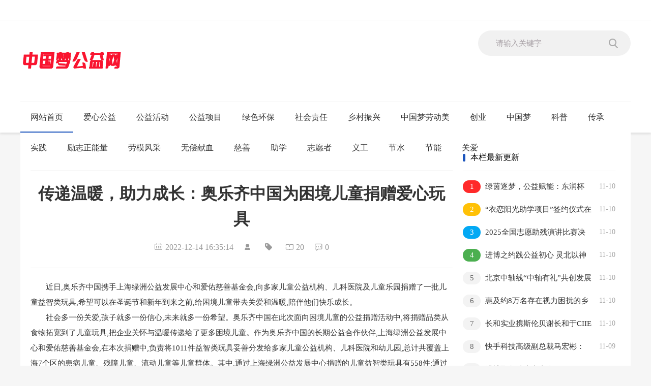

--- FILE ---
content_type: text/html
request_url: https://www.zgmgyw.com/news/20221214/768259.html
body_size: 9131
content:
<!DOCTYPE html>
<html class="site_show">
<head>
	<meta http-equiv="Content-Type" content="text/html; charset=utf-8" />
	<meta http-equiv="X-UA-Compatible" content="IE=Edge,chrome=1" />
	<meta name="viewport" content="width=device-width,initial-scale=1,maximum-scale=1" />
	<title>传递温暖，助力成长：奥乐齐中国为困境儿童捐赠爱心玩具_爱心公益_中国梦公益网</title>
	<meta name="keywords" content="" />
	<meta name="description" content="近日,奥乐齐中国携手上海绿洲公益发展中心和爱佑慈善基金会,向多家儿童公益机构、儿科医院及儿童乐园捐赠了一批儿童益智类玩具,希望可以在圣诞节和新年到来之前,给困境儿童带去关爱和温暖,陪伴他们快乐成长。社会多一份关爱,孩子就多一份信心,未来就多一份希望。奥乐齐中国在此次面向困境儿童的......" />
		<meta property="og:type" content="article" />
	<meta property="og:site_name" content="中国梦公益网" />
	<meta property="og:title" content="传递温暖，助力成长：奥乐齐中国为困境儿童捐赠爱心玩具" />
	<meta property="og:url" content="https://www.zgmgyw.com/news/20221214/768259.html" />
	<meta property="og:image" content="https://www.zgmgyw.com/upFiles/infoImg/coll/OT20221214163604638.jpeg" />
	<meta property="og:description" content="近日,奥乐齐中国携手上海绿洲公益发展中心和爱佑慈善基金会,向多家儿童公益机构、儿科医院及儿童乐园捐赠了一批儿童益智类玩具,希望可以在圣诞节和新年到来之前,给困境儿童带去关爱和温暖,陪伴他们快乐成长。社会多一份关爱,孩子就多一份信心,未来就多一份希望。奥乐齐中国在此次面向困境儿童的......" />
	<meta property="og:keywords" content="" />
	<meta property="og:release_date" content="2022-12-14 16:35:14" />

	<link rel="icon" href="../../favicon.ico" type="image/x-icon" />
	<link rel="shortcut icon" href="../../favicon.ico" type="image/x-icon" />

	<script language="javascript" type="text/javascript">
	var webTypeName="show";
	var webDataID="768259";
	var dbPathPart="../";
	var webPathPart="../../";
	var jsPathPart="../../";
	var wapUrl="../../news/20221214/768259.html";
	</script>
	<script language="javascript" type="text/javascript" src="../../js/inc/jquery.min.js?v=7.45"></script>
	<script language="javascript" type="text/javascript" src="../../js/inc/jquery-migrate.js?v=7.45"></script>
	<script language="javascript" type="text/javascript" src="../../js/inc/clipboard.min.js?v=7.45"></script>
	<script language="javascript" type="text/javascript" src="../../cache/js/configJs.js?v=7.45&v2=20251014203323"></script>
	<script language="javascript" type="text/javascript" src="../../js/inc/common.js?v=7.45"></script>
	<script language="javascript" type="text/javascript" src="../../cache/js/OTca.js?v=20151203150724"></script>

	<link rel="stylesheet" href="../../template/def_xiaodao/images/style.css?v=7.45" type="text/css" media="all" id="webSkin" />
	<link rel="stylesheet" href="../../template/def_xiaodao/images/layui.css?v=7.45" type="text/css" media="all"/>
	<link rel="stylesheet" href="../../tools/iconfont/iconfont.css?v=7.45" type="text/css" media="all"/>
	<link rel="stylesheet" href="../../cache/web/site.css?v=7.45" type="text/css" media="all" />

	
	
</head>
<body style="" >



<a name="toTop"></a>

<div class="topArea">
	<div class="topMenuBox">
		<div class="bodyArea">
			<div class="fl">
				<span id="topUserBox"></span>
			</div>
			<div class="fr" style="width:700px;">
				<div class="right">
				<div class="fr"></div>
								
				</div>
				<span id='topFestivalBox' class="font2_1"></span>
			</div>
		</div>
		<div class="clr"></div>
	</div>
	<div class="logoBox bodyArea">
		<a href="../../"><img src="../../upFiles/images/2021042040404857.png" alt="中国梦公益网" title="中国梦公益网" class="logoImg" /></a>
		<div class="referBox">
		<span id='wapQrBox' style='width:152px;position:relative;float:right;z-index:99999;display:none;'></span>
			<form id="referForm" name="referForm" method="get" action="" onsubmit="return CheckRefForm()">
				<input type="hidden" name="mudi2" value="refer" />
				<input type="hidden" id="refMode" name="refMode" value="theme" />
				<input class="input" size="24" id="refContent" name="refContent" placeholder="请输入关键字">
				<button type="submit"></button>
			</form>
		</div>
		<div class="logoAdBox"><div class="caClass ca21Style"></div></div>
		<div class="clr"></div>
	</div>
	<div class="navBox">
		<div class="menu">菜单</div>
		<div class="navMain bodyArea">
			<ul class="layui-nav">
			<li class="layui-nav-item layui-this"><a href="../../" style="" target="_self">网站首页</a></li>
<li class="layui-nav-item"><a href="../../news/?list_134.html" style="" target="_self">爱心公益</a></li>
<li class="layui-nav-item"><a href="../../news/?list_260.html" style="" target="_self">公益活动</a></li>
<li class="layui-nav-item"><a href="../../news/?list_155.html" style="" target="_self">公益项目</a></li>
<li class="layui-nav-item"><a href="../../news/?list_268.html" style="" target="_self">绿色环保</a></li>
<li class="layui-nav-item"><a href="../../news/?list_269.html" style="" target="_self">社会责任</a></li>
<li class="layui-nav-item"><a href="../../news/?list_270.html" style="" target="_self">乡村振兴</a></li>
<li class="layui-nav-item"><a href="../../news/?list_135.html" style="" target="_self">中国梦劳动美</a></li>
<li class="layui-nav-item"><a href="../../news/?list_142.html" style="" target="_self">创业</a></li>
<li class="layui-nav-item"><a href="../../news/?list_149.html" style="" target="_self">中国梦</a></li>
<li class="layui-nav-item"><a href="../../news/?list_151.html" style="color:#000000;" target="_self">科普</a></li>
<li class="layui-nav-item"><a href="../../news/?list_152.html" style="" target="_self">传承</a></li>
<li class="layui-nav-item"><a href="../../news/?list_153.html" style="" target="_self">实践</a></li>
<li class="layui-nav-item"><a href="../../news/?list_154.html" style="" target="_self">励志正能量</a></li>
<li class="layui-nav-item"><a href="../../news/?list_156.html" style="" target="_self">劳模风采</a></li>
<li class="layui-nav-item"><a href="../../news/?list_183.html" style="" target="_self">无偿献血</a></li>
<li class="layui-nav-item"><a href="../../news/?list_262.html" style="" target="_self">慈善</a></li>
<li class="layui-nav-item"><a href="../../news/?list_263.html" style="" target="_self">助学</a></li>
<li class="layui-nav-item"><a href="../../news/?list_264.html" style="" target="_self">志愿者</a></li>
<li class="layui-nav-item"><a href="../../news/?list_265.html" style="" target="_self">义工</a></li>
<li class="layui-nav-item"><a href="../../news/?list_266.html" style="" target="_self">节水</a></li>
<li class="layui-nav-item"><a href="../../news/?list_267.html" style="" target="_self">节能</a></li>
<li class="layui-nav-item"><a href="../../news/?list_272.html" style="" target="_self">关爱</a></li>

			</ul>
		</div>
	</div>
</div>
<div class="bodyArea">
	<div class="caClass">
		<div class="ca3Style"></div>
		
		<div class="ca4Style"></div>
	</div>
	


<input type="hidden" id="contentImgMaxWidth" name="contentImgMaxWidth" value="830" />
<div class="subArea layui-clear">
	<div class="newsBox layui-clear">
		<div class="leftBox">
			
			<div class="currPoint">
				<span id="point">当前位置：</span><a href="../../">首页</a>&ensp;&gt;&ensp;<a href="../../news/?list_134.html" target="_self">爱心公益</a>
			</div>
			
			
			<input type="hidden" id="dataType" name="dataType" value="news" />
			<input type="hidden" id="isReply" name="isReply" value="10" />
			<input type="hidden" id="infoID" name="infoID" value="768259" />
			<input type="hidden" id="isUserCheck" name="isUserCheck" value="0" />
			<input type="hidden" id="isEnc" name="isEnc" value="0" />
			<input type="hidden" id="voteMode" name="voteMode" value="1" />
			<input type="hidden" id="pageValue" name="pageValue" value="1" />
			
			<h3 class="titleBox" id="newsTitle">传递温暖，助力成长：奥乐齐中国为困境儿童捐赠爱心玩具</h3>
			<div class="infoBox layui-clear">
				<i class="iconfont icon-time"></i>2022-12-14 16:35:14&ensp;&ensp;				<i class="iconfont icon-fl-renyuan"></i>&ensp;&ensp;				<i class="iconfont icon-biaoqian"></i>&ensp;&ensp;				<i class="iconfont icon-yuedu"></i><font id="infoReadNum">20</font>&ensp;&ensp;				<i class="iconfont icon-pinglun"></i><font id="infoReplyNum">0</font>			</div>

			<script language="javascript" type="text/javascript">AjaxGetDeal("../../p.php?m=newsDeal&id=768259&isNoRet=0");</script>
			<div style="margin:2px 0 0 0 auto; width:100%; overflow:hidden; text-align:center;" class="caClass"><div class="ca16Style"></div></div>

			
			<div style="float:left; text-align:center;" class="caClass ca17Style"></div>

			<div id="newsContent" class="contentBox"><div><p style="font-family:宋体;white-space:normal;text-indent:2em;">
	近日,奥乐齐中国携手上海绿洲公益发展中心和爱佑慈善基金会,向多家儿童公益机构、儿科医院及儿童乐园捐赠了一批儿童益智类玩具,希望可以在圣诞节和新年到来之前,给困境儿童带去关爱和温暖,陪伴他们快乐成长。
</p>
<p style="font-family:宋体;white-space:normal;text-indent:2em;">
	社会多一份关爱,孩子就多一份信心,未来就多一份希望。奥乐齐中国在此次面向困境儿童的公益捐赠活动中,将捐赠品类从食物拓宽到了儿童玩具,把企业关怀与温暖传递给了更多困境儿童。作为奥乐齐中国的长期公益合作伙伴,上海绿洲公益发展中心和爱佑慈善基金会,在本次捐赠中,负责将1011件益智类玩具妥善分发给多家儿童公益机构、儿科医院和幼儿园,总计共覆盖上海7个区的患病儿童、残障儿童、流动儿童等儿童群体。其中,通过上海绿洲公益发展中心捐赠的儿童益智类玩具有558件;通过爱佑慈善基金会捐赠的儿童益智类玩具有453件。
</p>
<p style="font-family:宋体;white-space:normal;text-indent:2em;">
	玩具不仅能承载孩子们童年的记忆,更是真善美的情感传递。为了能更好地了解受赠机构的儿童支持情况,奥乐齐中国的代表来到了彩虹笔儿童康健发展中心。据中心的负责人王老师介绍,彩虹笔儿童康健发展中心的受助对象目前主要以自闭症患儿为主;他们天真可爱,却也孤独内向,很难表达自己的情绪和需求。希望奥乐齐中国捐赠的这些爱心玩具,可以在康复训练中帮助他们敞开心扉,感受到成长的快乐。同时,王老师也呼吁未来能有更多人了解特殊儿童这一群体。
</p>
<p style="font-family:宋体;white-space:normal;text-align:center;">
	<img src="../../upFiles/infoImg/coll/OT20221214163603186.png" title="WPS图片(1).png" alt="WPS图片(1).png" style="max-width:600px;" /> 
</p>
<p style="font-family:宋体;white-space:normal;text-indent:2em;text-align:center;">
	上海绿洲公益发展中心向奥乐齐中国颁捐赠证书
</p>
<p style="font-family:宋体;white-space:normal;text-align:center;">
	<img src="../../upFiles/infoImg/coll/OT20221214163603795.jpeg" title="WPS图片2.jpeg" alt="WPS图片2.jpeg" style="max-width:600px;" /> 
</p>
<p style="font-family:宋体;white-space:normal;text-indent:2em;text-align:center;">
	爱佑慈善基金会向奥乐齐中国颁发证书
</p>
<p style="font-family:宋体;white-space:normal;text-align:center;">
	<img src="../../upFiles/infoImg/coll/OT20221214163604638.jpeg" title="WPS图片3.jpeg" alt="WPS图片3.jpeg" style="max-width:600px;" /> 
</p>
<p style="font-family:宋体;white-space:normal;text-indent:2em;text-align:center;">
	奥乐齐中国向彩虹笔儿童康健发展中心完成捐赠
</p>
<p style="font-family:宋体;white-space:normal;text-align:center;">
	<img src="../../upFiles/infoImg/coll/OT20221214163604651.jpeg" title="WPS图片4.jpeg" alt="WPS图片4.jpeg" style="max-width:600px;" /> 
</p>
<p style="font-family:宋体;white-space:normal;text-indent:2em;text-align:center;">
	奥乐齐中国向彩虹笔儿童康健发展中心捐赠儿童益智类玩具
</p>
<p style="font-family:宋体;white-space:normal;text-align:center;">
	<img src="../../upFiles/infoImg/coll/OT20221214163605697.jpeg" title="WPS图片5.jpeg" alt="WPS图片5.jpeg" style="max-width:600px;" /> 
</p>
<p style="font-family:宋体;white-space:normal;text-indent:2em;text-align:center;">
	奥乐齐中国向爱佑慈善基金会宝贝之家捐赠儿童益智类玩具
</p>
<p style="font-family:宋体;white-space:normal;text-indent:2em;">
	作为企业公民的一员,ALDI奥乐齐自进入中国起就始终践行社会责任。在2018年,奥乐齐中国与绿洲食物银行正式建立公益伙伴关系,致力于减少食物浪费并回馈社会。截至2022年11月01日,奥乐齐中国共计捐赠了超过167.92吨的食品,有效避免了食物浪费,并惠及30000余名社区困难人群、孤寡/独居老人、户外工作者、流动儿童、特殊机构儿童、残障人士、防疫志愿者和社区中有需要的居民。其中,奥乐齐门店还通过每日捐赠的总计41.57吨水果蔬菜,为受益人带去了更有营养的饮食滋补。与此同时,自2019年至今,奥乐齐中国与爱佑慈善基金会也展开持续合作,通过对“爱佑安生”“爱佑新生”项目进行捐助,不仅为孩子们提供了物质支持,也让这些爸爸妈妈不在身边的孩子们在心灵上得到了更多的陪伴与关怀,尽己所能为困境儿童带去了温暖和希望。
</p>
<p style="font-family:宋体;white-space:normal;text-indent:2em;">
	作为一家社区超市,随着ALDI奥乐齐在中国市场的扎根并深入发展,企业未来将继续通过不同的方式来履行其社会责任,用温情和爱心照亮更多的弱势群体。
</p>
<p style="font-family:宋体;white-space:normal;text-indent:2em;">
	<strong>关于ALDI奥乐齐</strong> 
</p>
<p style="font-family:宋体;white-space:normal;text-indent:2em;">
	<strong>About ALDI</strong> 
</p>
<p style="font-family:宋体;white-space:normal;text-indent:2em;">
	作为一家世界知名的零售企业,ALDI奥乐齐的故事起源于1913年德国埃森市。经过100多年的发展,至今已在4个大洲,全球10余个国家拥有超过1万家店铺,并成为国际市场上享有盛誉和备受肯定的零售品牌。百年来,ALDI奥乐齐坚持物超所值的经营理念,努力带给消费者高品质商品。在未来,我们也将继续秉持这一理念,致力于将具有国际品质、社区价格的产品带给每一位消费者。
</p>
<p style="font-family:宋体;white-space:normal;text-align:center;">
	<img src="../../upFiles/infoImg/coll/OT20221214163605286.jpeg" alt="" style="max-width:600px;" /> 
</p>
<p style="font-family:宋体;white-space:normal;text-align:center;">
	<img src="../../upFiles/infoImg/coll/OT20221214163606545.png" alt="" style="max-width:600px;" /> 
</p>
<p style="font-family:宋体;white-space:normal;text-indent:2em;">
	更多媒体资讯,请垂询 media@aldi.cn
</p>
<p style="font-family:宋体;white-space:normal;text-indent:2em;">
	更多ALDI奥乐齐详情,请访问 https://www.aldi.cn/
</p>
<p style="font-family:宋体;white-space:normal;text-indent:2em;">
	门店信息: https://www.aldi.cn/aldi/home/cn/our-shops/physical-store/index.html
</p>
<p style="font-family:宋体;white-space:normal;text-indent:2em;">
	奥乐齐中国地址:上海市徐汇区汾阳路3号1座3层
</p>
<p style="font-family:宋体;white-space:normal;text-indent:2em;">
	奥乐齐总部地址:5020 Salzburg, Austria&nbsp;
</p><div id="newsEncCont" class="clrFix"></div></div></div>
			<div class="clr"></div>

			
			<div style="margin:0 auto; width:100%; overflow:hidden; text-align:center;" class="caClass"><div class="ca10Style"></div></div><br />

			<div class="mark">
				
								<div class="clr"></div>
			</div>

							<div class="webBox">
				<div id="voteBox" class="d list">
										</div>
				</div>
				<div style="margin:0 auto; width:100%; overflow:hidden; text-align:center;" class="caClass"><div class="ca24Style"></div></div>
				<div class="clr"></div>
			
							<div class="pnWeb">
					上一篇：<a href="../../news/20221220/769004.html">第17届 2022爱心奖颁奖典礼　爱心改变世界</a><br />
					下一篇：<a href="../../news/20221220/769004.html">第17届 2022爱心奖颁奖典礼　爱心改变世界</a>
				</div>
			

							<div style="width:100%; overflow:hidden; text-align:center;" class="caClass"><div class="ca25Style"></div></div>
				<div class="clr"></div>
				<div class="replyBox">
					<div class="title">相关文章</div>
					<div class="itemLi">
						<ul>
							
					<li>
						<div class="fr">&ensp;12-12</div>
						<a href="../../news/20221212/768090.html" class="font1_1" style="" target="_blank" title="2022研究生奖助学金一览表！考上就是赚到呐">2022研究生奖助学金一览表！考上就是赚到呐</a>
					</li>
					
					<li>
						<div class="fr">&ensp;12-12</div>
						<a href="../../news/20221212/768039.html" class="font1_1" style="" target="_blank" title="一文让你全面了解长江商学院MBA">一文让你全面了解长江商学院MBA</a>
					</li>
					
					<li>
						<div class="fr">&ensp;12-10</div>
						<a href="../../news/20221210/767538.html" class="font1_1" style="" target="_blank" title="【颁奖】2022年蓬江区慈善骑行活动圆满收官！感恩有您！">【颁奖】2022年蓬江区慈善骑行活动圆满收官！感恩有您！</a>
					</li>
					
					<li>
						<div class="fr">&ensp;12-09</div>
						<a href="../../news/20221209/767504.html" class="font1_1" style="" target="_blank" title="多重压力！英国私校圣诞节何时开始放假？">多重压力！英国私校圣诞节何时开始放假？</a>
					</li>
					
					<li>
						<div class="fr">&ensp;12-09</div>
						<a href="../../news/20221209/767500.html" class="font1_1" style="" target="_blank" title="瞩目校领导接待学生日活动">瞩目校领导接待学生日活动</a>
					</li>
					
					<li>
						<div class="fr">&ensp;12-09</div>
						<a href="../../news/20221209/767487.html" class="font1_1" style="" target="_blank" title="索尼连续八年获“金蜜蜂优秀企业社会责任报告-长青奖”">索尼连续八年获“金蜜蜂优秀企业社会责任报告-长青奖”</a>
					</li>
					
					<li>
						<div class="fr">&ensp;12-09</div>
						<a href="../../news/20221209/767405.html" class="font1_1" style="" target="_blank" title="中脉坚守产品品质，坚决抵制中脉诈骗传销等虚假骗局！">中脉坚守产品品质，坚决抵制中脉诈骗传销等虚假骗局！</a>
					</li>
					
					<li>
						<div class="fr">&ensp;12-06</div>
						<a href="../../news/20221206/767104.html" class="font1_1" style="" target="_blank" title="冬日温情！链家小哥热心献血，病危老人成功获救">冬日温情！链家小哥热心献血，病危老人成功获救</a>
					</li>
					
					<li>
						<div class="fr">&ensp;12-06</div>
						<a href="../../news/20221206/767065.html" class="font1_1" style="" target="_blank" title="《贵州省节约用水条例》有奖知识竞赛下周一开始！">《贵州省节约用水条例》有奖知识竞赛下周一开始！</a>
					</li>
					
					<li>
						<div class="fr">&ensp;12-02</div>
						<a href="../../news/20221202/766283.html" class="font1_1" style="" target="_blank" title="阳光·温暖助学日记——庄浪县">阳光·温暖助学日记——庄浪县</a>
					</li>
					
						</ul>
					</div>
				</div>
				<div class="clr"></div>
			
							<div style="width:100%; overflow:hidden; text-align:center;" class="caClass"><div class="ca26Style"></div></div>
				<div class="clr"></div>
				<a id="scroll_reply" name="scroll_reply"></a>
				<a id="backAjaxNavHeader" href="#scroll_reply"></a>
				<div class="replyBox">
					<div class="title">相关评论</div>
					<div>
																<div id="lastReplyBox"></div>
					<div id="replyList"></div>

					<div class="height10"></div>
					<div class="clr"></div>
											<div id="replyWrite"></div>
																</div>
				</div>
					</div>
		<div class="right2">
			
<div class="caClass rightCa0 ca11Style"></div>
<div class="clr"></div>

<div class="rightItemBox">
	<div class="title">本栏最新更新</div>
	<ul class="list">
		
						<li>
							<div class="fr redFontClass">&ensp;11-10</div><a href="../../news/20251110/858717.html" style="" target="_blank" title="绿茵逐梦，公益赋能：东润杯以足球之名点亮少年未来"><i>1</i>绿茵逐梦，公益赋能：东润杯以足球之名点亮少年未来</a>
						</li>
						
						<li>
							<div class="fr redFontClass">&ensp;11-10</div><a href="../../news/20251110/858692.html" style="" target="_blank" title="“衣恋阳光助学项目”签约仪式在京举行"><i>2</i>“衣恋阳光助学项目”签约仪式在京举行</a>
						</li>
						
						<li>
							<div class="fr redFontClass">&ensp;11-10</div><a href="../../news/20251110/858691.html" style="" target="_blank" title="2025全国志愿助残演讲比赛决赛在京举行"><i>3</i>2025全国志愿助残演讲比赛决赛在京举行</a>
						</li>
						
						<li>
							<div class="fr redFontClass">&ensp;11-10</div><a href="../../news/20251110/858690.html" style="" target="_blank" title="进博之约践公益初心 灵北以神经科学力量守护全人群脑部健康"><i>4</i>进博之约践公益初心 灵北以神经科学力量守护全人群脑部健康</a>
						</li>
						
						<li>
							<div class="fr redFontClass">&ensp;11-10</div><a href="../../news/20251110/858689.html" style="" target="_blank" title="北京中轴线“中轴有礼”共创发展联盟暨专项基金成立 赋能文化遗产保护与品牌创新"><i>5</i>北京中轴线“中轴有礼”共创发展联盟暨专项基金成立 赋能文化遗产保护与品牌创新</a>
						</li>
						
						<li>
							<div class="fr redFontClass">&ensp;11-10</div><a href="../../news/20251110/858688.html" style="" target="_blank" title="惠及约8万名存在视力困扰的乡村长者 依视路陆逊梯卡眼健康公益项目进博启航 守护银"><i>6</i>惠及约8万名存在视力困扰的乡村长者 依视路陆逊梯卡眼健康公益项目进博启航 守护银</a>
						</li>
						
						<li>
							<div class="fr redFontClass">&ensp;11-10</div><a href="../../news/20251110/858687.html" style="" target="_blank" title="长和实业携斯伦贝谢长和于CIIE举办ESG沙龙，推动能源技术企业可持续发展"><i>7</i>长和实业携斯伦贝谢长和于CIIE举办ESG沙龙，推动能源技术企业可持续发展</a>
						</li>
						
						<li>
							<div class="fr redFontClass">&ensp;11-09</div><a href="../../news/20251109/858569.html" style="" target="_blank" title="快手科技高级副总裁马宏彬：全面拓展AI应用，助力千行百业数智化升级"><i>8</i>快手科技高级副总裁马宏彬：全面拓展AI应用，助力千行百业数智化升级</a>
						</li>
						
						<li>
							<div class="fr redFontClass">&ensp;11-09</div><a href="../../news/20251109/858568.html" style="" target="_blank" title="进博聚焦肿瘤患者全程管理，阿斯利康呼吁构建温暖康复生态"><i>9</i>进博聚焦肿瘤患者全程管理，阿斯利康呼吁构建温暖康复生态</a>
						</li>
						
						<li>
							<div class="fr defFontClass">&ensp;11-07</div><a href="../../news/20251107/858493.html" style="" target="_blank" title="艺启未来｜乡村美育教师走进国家大剧院，共赏昆曲之美"><i>10</i>艺启未来｜乡村美育教师走进国家大剧院，共赏昆曲之美</a>
						</li>
						
	</ul>
</div>

<div class="rightItemBox">
	<div class="title">本栏推荐</div>
	<ul class="list">
		
						<li>
							<a href="../../news/20251014/856386.html" style="" target="_blank" title="北京市海淀区2025年“敬老月”养老服务季系列活动启动"><i>1</i>北京市海淀区2025年“敬老月”养老服务季系列活动启动</a>
						</li>
						
						<li>
							<a href="../../news/20251014/856353.html" style="" target="_blank" title="福州市教育局同意筹设“福州市福耀未来学校”举办者为河仁慈善基金会"><i>2</i>福州市教育局同意筹设“福州市福耀未来学校”举办者为河仁慈善基金会</a>
						</li>
						
						<li>
							<a href="../../news/20251014/856352.html" style="" target="_blank" title="“电子行业 ESG 合作倡议” 发布"><i>3</i>“电子行业 ESG 合作倡议” 发布</a>
						</li>
						
						<li>
							<a href="../../news/20251014/856351.html" style="" target="_blank" title="百余家京津冀国有企业发布社会责任﹙ESG﹚报告"><i>4</i>百余家京津冀国有企业发布社会责任﹙ESG﹚报告</a>
						</li>
						
						<li>
							<a href="../../news/20251014/856338.html" style="" target="_blank" title="一周公益资讯（10.6-10.12）：民政部公布新修订的《慈善组织信息公开办法》"><i>5</i>一周公益资讯（10.6-10.12）：民政部公布新修订的《慈善组织信息公开办法》</a>
						</li>
						
						<li>
							<a href="../../news/20251014/856337.html" style="" target="_blank" title="“寻找两万分之一的你” 腱鞘巨细胞瘤“微光计划”温馨启航"><i>6</i>“寻找两万分之一的你” 腱鞘巨细胞瘤“微光计划”温馨启航</a>
						</li>
						
						<li>
							<a href="../../news/20251012/856204.html" style="" target="_blank" title="2025 vivo开发者大会：人文科技铺就信息无障碍之路"><i>7</i>2025 vivo开发者大会：人文科技铺就信息无障碍之路</a>
						</li>
						
						<li>
							<a href="../../news/20251011/856123.html" style="" target="_blank" title="2025世界精神卫生日绿丝带系列活动 聚焦抑郁症患者认知功能改善"><i>8</i>2025世界精神卫生日绿丝带系列活动 聚焦抑郁症患者认知功能改善</a>
						</li>
						
						<li>
							<a href="../../news/20251011/856122.html" style="" target="_blank" title="2025VDC开发者大会发布多项无障碍功能升级 科技助力构建无障碍生态新范式"><i>9</i>2025VDC开发者大会发布多项无障碍功能升级 科技助力构建无障碍生态新范式</a>
						</li>
						
						<li>
							<a href="../../news/20251010/856031.html" style="" target="_blank" title="净名文化公益基金会捐赠119.9万元 助力江苏镇江22名学子逐梦未来"><i>10</i>净名文化公益基金会捐赠119.9万元 助力江苏镇江22名学子逐梦未来</a>
						</li>
						
	</ul>
</div>

<div class="caClass rightCa0 ca15Style"></div>

<div class="rightItemBox">
	<div class="title">阅读排行</div>
	<ul class="list">
		
						<li>
							<a href="../../news/20231204/782203.html" style="" target="_blank" title="北京星宇福生慈善基金会向积水潭医院捐赠50台负氧离子森林氧吧蛋，助力行医就医空气环境改善"><i>1</i>北京星宇福生慈善基金会向积水潭医院捐赠50台负氧离子森林氧吧蛋，助力行医就医空气环境改善</a>
						</li>
						
						<li>
							<a href="../../news/20221220/769005.html" style="" target="_blank" title="“希望有你”公益活动走进西昌 新希望乳业守护儿童健康成长"><i>2</i>“希望有你”公益活动走进西昌 新希望乳业守护儿童健康成长</a>
						</li>
						
						<li>
							<a href="../../news/20231212/782534.html" style="" target="_blank" title="关爱“星星的孩子”，“星未来”用爱融化孤独"><i>3</i>关爱“星星的孩子”，“星未来”用爱融化孤独</a>
						</li>
						
						<li>
							<a href="../../news/20221228/769618.html" style="" target="_blank" title="从群山出发，驶向璀璨未来"><i>4</i>从群山出发，驶向璀璨未来</a>
						</li>
						
						<li>
							<a href="../../news/20231207/782316.html" style="" target="_blank" title="医护病患共赏琵琶义演，用心守护，用情服务"><i>5</i>医护病患共赏琵琶义演，用心守护，用情服务</a>
						</li>
						
						<li>
							<a href="../../news/20240419/785457.html" style="" target="_blank" title="福彩2023：深耕公益文化 助力向善之路"><i>6</i>福彩2023：深耕公益文化 助力向善之路</a>
						</li>
						
						<li>
							<a href="../../news/20221124/763798.html" style="" target="_blank" title="浙江省儿童青少年心理健康论坛聚焦学习困难问题研讨促进家庭社会和谐发展"><i>7</i>浙江省儿童青少年心理健康论坛聚焦学习困难问题研讨促进家庭社会和谐发展</a>
						</li>
						
						<li>
							<a href="../../news/20230418/775543.html" style="" target="_blank" title="湖北启动社会组织建功先行区三年行动"><i>8</i>湖北启动社会组织建功先行区三年行动</a>
						</li>
						
						<li>
							<a href="../../news/20240428/785617.html" style="" target="_blank" title="穿“粤”风雨！台铃首批物资送达英德灾区"><i>9</i>穿“粤”风雨！台铃首批物资送达英德灾区</a>
						</li>
						
						<li>
							<a href="../../news/20240912/800197.html" style="" target="_blank" title="助力骑手子女圆梦大学 闪送2024高考助学人数创新高"><i>10</i>助力骑手子女圆梦大学 闪送2024高考助学人数创新高</a>
						</li>
						
	</ul>
</div>


<div class="floatWin caClass rightCa0 ca12Style">
	
</div>
<div class="clr"></div>		</div>
	</div>
</div>

	<div class="caClass ca13Style"></div><div class="clr"></div>
</div>
<div class="bottomArea">
	<div class="bottomMain">
		<div class="bottomMenu">
			<div class="bottomMenuDiv fr">
				<div class="about">
					
				</div>
			</div>
		</div>
		<div class="linkBox">
			
		</div>
	</div>
	<div class="copyrightBox">
		<div class="bodyArea">
			<p>
	<span style="transition:color 100ms ease 0s, background 160ms ease 0s, border-color 160ms ease 0s;font-weight:bolder;color:#FF0000;font-family:&quot;font-size:12px;text-align:center;text-wrap:wrap;">〖全民公益-赠人玫瑰，手留余香！〗</span> 
</p>
<p>
	<span style="color:#0033cc;">声明： 网页文章内容均来自互联网，不代表本站观点 如有异议 请与本站联系 本站为非赢利性网站 不接受任何赞助和广告</span>
</p><script>
var _hmt = _hmt || [];
(function() {
  var hm = document.createElement("script");
  hm.src = "https://hm.baidu.com/hm.js?c656be36021bbad8c137040d1df7ae21";
  var s = document.getElementsByTagName("script")[0]; 
  s.parentNode.insertBefore(hm, s);
})();
</script>
		</div>
	</div>
</div>
<script src="../../template/def_xiaodao/js/index.js?v=7.45"></script>
<script src="../../template/def_xiaodao/js/layui.js?v=7.45"></script>
<script>layui.use("element",function(){layui.element});</script>

<span class="caClass ca19Style"></span>


				<script>
				(function(){
					var bp = document.createElement("script");
					var curProtocol = window.location.protocol.split(":")[0];
					if (curProtocol === "https") {
						bp.src = "https://zz.bdstatic.com/linksubmit/push.js";
					}
					else {
						bp.src = "http://push.zhanzhang.baidu.com/push.js";
					}
					var s = document.getElementsByTagName("script")[0];
					s.parentNode.insertBefore(bp, s);
				})();
				</script>


					<script language="javascript" type="text/javascript" src="../../js/newsShow.js?v=7.45"></script>
					
			<script language="javascript" type="text/javascript">
			JsWriteBottom();
			</script>
			

</body>
</html>

<!-- Html For 2025-11-11 08:17:41 -->

--- FILE ---
content_type: text/css
request_url: https://www.zgmgyw.com/template/def_xiaodao/images/style.css?v=7.45
body_size: 9347
content:
/* V5.20_20200223 */

@charset "utf-8";
@import url(../../share.css);


/* ***** 共享 START ***** */

body{background:#f6f6f6;font-size:14px;min-width:1200px}
*{font-family:"Microsoft Yahei";box-sizing:border-box;-webkit-text-size-adjust:none}
img{border:none}
::-webkit-scrollbar{width:8px;height:8px}
::-webkit-scrollbar-thumb,::-webkit-scrollbar-track{border-radius:999px;border:0 solid transparent}
::-webkit-scrollbar-track{box-shadow:1px 1px 5px rgba(100,100,100,.2) inset}
::-webkit-scrollbar-thumb{min-height:0;background-clip:content-box;box-shadow:0 0 0 5px rgba(100,100,100,.5) inset}
::-webkit-scrollbar-corner{background:0 0}
/* input{-webkit-appearance:none} */


/* 全局通用字体样式 */
.font1_1	{ font-family:"Microsoft YaHei", "黑体", simsun,Arial; font-size:15px; }
a.font1_1:hover { font-family:"Microsoft YaHei", "黑体", simsun,Arial; font-size:15px; }
.font1_1d		{ font-family:"Microsoft YaHei", "黑体", simsun,Arial; font-size:15px; }
a.font1_1d:hover{ font-family:"Microsoft YaHei", "黑体", simsun,Arial; font-size:15px; }
.font1_2	{ font-family:"Microsoft YaHei", "黑体", simsun,Arial; }
a.font1_2:hover { font-family:"Microsoft YaHei", "黑体", simsun,Arial; }
.font1_2d		{ font-family:"Microsoft YaHei", "黑体", simsun,Arial; }
a.font1_2d:hover{ font-family:"Microsoft YaHei", "黑体", simsun,Arial; }

.font2_1 { font-family:"Microsoft YaHei", "黑体", simsun,Arial; color:red !important; }
a.font2_1:hover	{ font-family:"Microsoft YaHei", "黑体", simsun,Arial; color:#f45151 !important; }
.font2_2 { font-family:"Microsoft YaHei", "黑体", simsun,Arial; color:red !important; }
a.font2_2:hover	{ font-family:"Microsoft YaHei", "黑体", simsun,Arial; color:#f45151 !important; }

/* ***** 共享 END ***** */



/* ***** 页头 START ***** */

.bodyArea{width:1200px;margin:0 auto}

.topArea{width:100%;background:#fff;margin-bottom:15px;}
.topMenuBox{height:40px;line-height:35px;background:#fff;border-bottom:1px solid #f0f0f0}
.topMenuBox a{color:#888;font-size:14px;}
.logoBox{padding:20px 0;border-bottom:1px solid #f1f1f1;background-size:190px;min-height:90px;}
.logoAdBox,.referBox{float:right}
.logoAdBox{margin-right:20px;max-width:550px;overflow: hidden;}
.logoAdBox img{ /* width:700px;height:75px */ }
.logoAdBox img:nth-child(2){margin:0}
.referBox{width:300px;height:50px;background:#f1f1f1;border-radius:28px; /* margin:34.5px 0; */ line-height:50px;text-align:left;padding-left:35px;font-size:15px;color:#999;position:relative}
.referBox .input{border:0;width:170px;background:#f1f1f1}
.referBox button{width:18px;height:19px;position:absolute;right:25px;top:16px;background:url(searchBtn.png) no-repeat;border:0}
.navBox{height:60px;width:100%;margin:0 auto; background:#fff;box-shadow:0 3px 4px rgba(26,26,26,.1)}
.navBox .layui-nav{background:#fff}
.navBox .layui-nav{padding:0!important;display:block}
.navBox .layui-nav-item a,.navBox .layui-this a{color:#333!important}
.navBox .layui-nav-item a:hover,.navBox .layui-this a:hover{color:#1b54bc!important}
.navBox .layui-nav *{font-size:16px!important}
.navBox .layui-nav-bar,.navBox .layui-this:after{background:#1b54bc!important;height:2px!important}
.navBox .menu{display:none}

.layui-nav{position:relative;padding:0 20px;background-color:#393D49;color:#fff;border-radius:2px;font-size:0;box-sizing:border-box}
.layui-nav *{font-size:14px}
.layui-nav .layui-nav-item{position:relative;display:inline-block;*display:inline;*zoom:1;vertical-align:middle;line-height:60px}
.layui-nav .layui-nav-item a{display:block;padding:0 20px;color:#fff;color:rgba(255,255,255,.7);transition:all .3s;-webkit-transition:all .3s}
.layui-nav .layui-this:after,.layui-nav-bar,.layui-nav-tree .layui-nav-itemed:after{position:absolute;left:0;top:0;width:0;height:5px;background-color:#5FB878;transition:all .2s;-webkit-transition:all .2s}
.layui-nav-bar{z-index:1000}
.layui-nav .layui-nav-item a:hover,.layui-nav .layui-this a{color:#fff}
.layui-nav .layui-this:after{content:'';top:auto;bottom:0;width:100%}
.layui-nav-img{width:30px;height:30px;margin-right:10px;border-radius:50%}
.layui-nav .layui-nav-more{content:'';width:0;height:0;border-style:solid dashed dashed;border-color:#fff transparent transparent;overflow:hidden;cursor:pointer;transition:all .2s;-webkit-transition:all .2s;position:absolute;top:50%;right:3px;margin-top:-3px;border-width:6px;border-top-color:rgba(255,255,255,.7)}
.layui-nav .layui-nav-mored,.layui-nav-itemed>a .layui-nav-more{margin-top:-9px;border-style:dashed dashed solid;border-color:transparent transparent #fff}
.layui-nav-child{display:none;position:absolute;left:0;top:65px;min-width:100%;line-height:36px;padding:5px 0;box-shadow:0 2px 4px rgba(0,0,0,.12);border:1px solid #d2d2d2;background-color:#fff;z-index:100;border-radius:2px;white-space:nowrap}
.layui-nav .layui-nav-child a{color:#333}
.layui-nav .layui-nav-child a:hover{background-color:#f2f2f2;color:#000}
.layui-nav-child dd{position:relative}
.layui-nav .layui-nav-child dd.layui-this a,.layui-nav-child dd.layui-this{background-color:#5FB878;color:#fff}
.layui-nav-child dd.layui-this:after{display:none}
.layui-nav-tree{width:200px;padding:0}
.layui-nav-tree .layui-nav-item{display:block;width:100%;line-height:45px}
.layui-nav-tree .layui-nav-item a{position:relative;height:45px;line-height:45px;text-overflow:ellipsis;overflow:hidden;white-space:nowrap}
.layui-nav-tree .layui-nav-item a:hover{background-color:#4E5465}
.layui-nav-tree .layui-nav-bar{width:5px;height:0;background-color:#009688}
.layui-nav-tree .layui-nav-child dd.layui-this,.layui-nav-tree .layui-nav-child dd.layui-this a,.layui-nav-tree .layui-this,.layui-nav-tree .layui-this>a,.layui-nav-tree .layui-this>a:hover{background-color:#009688;color:#fff}
.layui-nav-tree .layui-this:after{display:none}
.layui-nav-itemed>a,.layui-nav-tree .layui-nav-title a,.layui-nav-tree .layui-nav-title a:hover{color:#fff!important}
.layui-nav-tree .layui-nav-child{position:relative;z-index:0;top:0;border:none;box-shadow:none}
.layui-nav-tree .layui-nav-child a{height:40px;line-height:40px;color:#fff;color:rgba(255,255,255,.7)}
.layui-nav-tree .layui-nav-child,.layui-nav-tree .layui-nav-child a:hover{background:0 0;color:#fff}
.layui-nav-tree .layui-nav-more{right:10px}
.layui-nav-itemed>.layui-nav-child{display:block;padding:0;background-color:rgba(0,0,0,.3)!important}
.layui-nav-itemed>.layui-nav-child>.layui-this>.layui-nav-child{display:block}
.layui-nav-side{position:fixed;top:0;bottom:0;left:0;overflow-x:hidden;z-index:999}
.layui-nav .layui-badge,.layui-nav .layui-badge-dot{position:absolute;top:50%;margin:-8px 6px 0}
.layui-nav-child{display:none!important;}

/* ***** 页头 END ***** */



/* ***** 页尾 START ***** */

.bottomArea{background:#313131;overflow:hidden;/* padding:30px 0 0; */margin-top:20px}
.bottomMain{width:1200px;margin:auto}
.bottomMenu{overflow:hidden;/* margin-bottom:25px */}
.bottomArea .about{line-height:40px;background:#313131;color:#aaa}
.bottomArea .about a{padding-left:9px;padding-right:10px;color:#aaa;position:relative}
.bottomArea .about i{position:absolute;top:2px;right:0;display:block;height:13px;width:0;overflow:hidden;border-left:1px solid #aaa}
.copyrightBox{width:100%;/*background:#2d2d2d;border-top:1px solid #3c3c3c;*/text-align:center;line-height:1.8;color:#6f6f6f;overflow:hidden;padding:10px 0 15px 0;}
.copyrightBox a{color:#6f6f6f}
.linkBox{padding-bottom:15px;line-height:23px;font-size:12px;overflow:hidden}
.linkBox span{line-height:30px;height:30px;font-size:15px;margin-bottom:5px;color:#999;display:block}
.linkBox ul{padding:9px 21px;background:#424242}
.linkBox ul span{color:#474848;line-height:none;height:auto;font-size:15px;display:inline;}
.linkBox ul li{float:left;line-height:30px;height:30px;font-size:14px;margin:0 10px}
.linkBox ul li:nth-child(1){margin-left:0}
.linkBox a{color:#bebebe}
.linkMore{float:right;margin-right:2px;}
.linkMore:hover{color:#FFF;background: #0099ff;}

/* ***** 页尾 END ***** */



/* ***** 首页 START ***** */

.mainArea{overflow:hidden}
.newBox{width:780px;overflow:hidden;background:#fff;padding:10px 20px 15px}
.newBox .newPage{margin:5px auto 5px;position:relative;overflow:hidden}
.newBox .newPage>div{width:50%;height:35px;color:#666;line-height:35px;text-align:center;cursor:pointer;position:relative;font-size:14px;border:1px solid #efefef;user-select:none}
.newBox .newPage>div:hover{background:#fbfbfb}
.newBox .newPage .top{float:left;border-right:0;border-radius:3px 0 0 3px}
.newBox .newPage .bottom{float:right;border-left:0;border-radius:0 3px 3px 0}
.newBox .newPage .currPage{width:84px;height:21px;background:#fff;display:block;float:left;position:absolute;z-index:1;top:50%;transform:translate(-50%,-50%) rotate(-42deg);left:50%;border-bottom:1px solid #efefef;border-top:1px solid #efefef;text-align:center;color:blue;}
.newBox .newPage .disabled{color:#b7b7b7}
.flashBox{width:410px;overflow:hidden;background:#fff;width:390px!important;border-bottom:10px solid #f6f6f6;padding:10px;box-sizing:initial;background:#fff}
.newBox .title font { font-size: 13px; color: #1b54bc; margin: 5px; background: #f6f6f6; padding: 1px 10px 1px 7px; border-radius: 20px; border: 1px solid #eee; }
.newBox .newMoreBox{float:right}
.newBox .newMoreBox a{color:#ababab;display:inline-block;cursor:pointer;text-indent:0;margin-left:13px;font-size:15px;padding:0 10px;height:30px;line-height:30px}
.newBox .newMoreBox .hover{color:#1b54bc;border-bottom:1px solid #1b54bc;height:42px}
.flashImg img{width:100%!important}
.title{position:relative;height:45px;line-height:35px;text-indent:15px;font-size:16px;border-bottom:1px solid #f6f6f6}
.title:after{content:" ";position:absolute;height:15px;width:5px;background:#1b54bc;left:0;top:11px;border-radius:5px}
.title .iconfont{float:right;height:45px;line-height:38px;font-size:20px;color:#d2d2d2}

.newMain ul{padding-top:20px;overflow:hidden}
/*.newMain ul:nth-child(2),.newMain ul:nth-child(3),.newMain ul:nth-child(4),.newMain ul:nth-child(5){display:none}*/
.newMain li{width:47%;float:left;height:31px;overflow:hidden;line-height:31px;margin-bottom:10px;margin-left:5px}
.newMain li:nth-child(2n){float:right}
.newMain li:nth-child(1) a:before{background:#ff2a2a}
.newMain li:nth-child(2) a:before{background:#ff7171}
.newMain li:nth-child(3) a:before{background:#f90}
.newMain li:nth-child(4) a:before{background:#fc0}
.newMain li:nth-child(5) a:before{background:#5298ff}
.newMain li:nth-child(6) a:before{background:#5fb878}
.newMain li a{float:left;text-align:left;padding-left:0;overflow:hidden;text-overflow:ellipsis;white-space:nowrap;position:relative;font-size:15px;text-indent:20px;width:80%}
.newMain li a:before{position:absolute;content:" ";width:4px;height:4px;background:#dcdcdc;left:0;top:12.5px;border-radius:50%}
.newMain .new span{color:red}
.newMain li span{float:right;font-size:14px;color:#888;margin-right:5px}

.itemLi ul{ }
.itemLi li{width:47%;float:left;height:31px;overflow:hidden;line-height:31px;padding:5px;border-bottom:none;}
.itemLi li:nth-child(2n){float:right}
.itemLi li:nth-child(1) a:before{background:#ff2a2a}
.itemLi li:nth-child(2) a:before{background:#ff7171}
.itemLi li:nth-child(3) a:before{background:#f90}
.itemLi li:nth-child(4) a:before{background:#fc0}
.itemLi li:nth-child(5) a:before{background:#5298ff}
.itemLi li:nth-child(6) a:before{background:#5fb878}
.itemLi li a{float:left;text-align:left;padding-left:0;overflow:hidden;text-overflow:ellipsis;white-space:nowrap;position:relative;font-size:15px;text-indent:20px;width:80%}
.itemLi li a:before{position:absolute;content:" ";width:4px;height:4px;background:#dcdcdc;left:0;top:12.5px;border-radius:50%}
.itemLi li span{float:right;font-size:14px;color:#888;margin-right:5px}

.imgNewsBox{margin-top:13px;background:#fff;padding:10px 20px 15px}
.imgNewsBox .turnDiv{transition:.5s all;width:6000px}
.imgNewsBox .turnMain{/*height:435px;*/overflow:hidden}
.imgNewsBox .turnList{margin-top:20px;float:left;width:1160px;/*height:410px*/}
.imgNewsBox .turnList{margin-right:0}
.imgNewsBox .turnList ul{width:100%;overflow:hidden}
.imgNewsBox .turnList ul:nth-child(3n){margin-right:0}
.imgNewsBox .turnList li{display:block;width:251px;border:1px solid #f6f6f6;padding:20px 15px;margin:0 9px 9px 0;box-sizing:content-box;float:left}
.imgNewsBox .turnList li:nth-child(4n){margin-right:0}
.imgNewsBox .turnList li .fl{width:85px;height:85px;border-radius:20px;overflow:hidden;margin-top:2px}
.imgNewsBox .turnList li .fl img{width:85px;height:85px}
.imgNewsBox .turnList li .fr{width:155px}
.imgNewsBox .turnList li .fr .tit h3{width:155px;font-size:14px;display:-webkit-box;-webkit-line-clamp:2;-webkit-box-orient:vertical;overflow:hidden;margin-bottom:0;line-height:18px}
.imgNewsBox .turnList li .fr .tit span{color:#888;font-size:12px}
.imgNewsBox .turnList li .fr .tit i{font-style:initial;color:#ffb80f;font-size:14px;margin-right:5px}
.imgNewsBox .turnList li .fr .down{width:100px}
.imgNewsBox .turnList li .fr .down b{font-weight:100;display:block;text-align:right;font-size:13px;color:#888;line-height:25px}
.imgNewsBox .turnList li .fr .down span a{display:block;border:1px solid #f1f1f1;padding:3px 0;text-align:center;color:#888;margin-top:5px}
.imgNewsBox .turnList li .fr .down span a:hover{color:#5298ff;border-color:#5298ff;transition:all .3s}
.imgNewsBox .type{float:right}
.imgNewsBox .type a{color:#ababab;display:inline-block;cursor:pointer;text-indent:0;margin-left:13px;font-size:15px;padding:0 10px;height:30px;line-height:30px}
.imgNewsBox .type .hover{color:#1b54bc;border-bottom:1px solid #1b54bc;height:42px}

.newsItemBox{margin-top:13px!important;background:#fff;padding:10px 20px 15px}
.newsItemBox .turnDiv{transition:.5s all;width:30000px}
.newsItemBox .turnMain{/*height:410px;*/width:100%;overflow:hidden}
.newsItemBox .turnList{margin-top:20px;float:left;width:1160px}
.newsItemBox .turnImg{width:100%;overflow:hidden}
.newsItemBox .turnImg li{width:220px;margin-bottom:20px;overflow:hidden;float:left;margin-right:15px;border-radius:5px}
.newsItemBox .turnImg li:nth-child(5){margin-right:0}
.newsItemBox .turnImg li .img{display:flex;height:150px;overflow:hidden}
.newsItemBox .turnImg li img{width:100%;min-height:100%;transition:all .5s}
.newsItemBox .turnImg li:hover img{transition:all .5s;transform:scale(1.2)}
.newsItemBox .turnImg li a{height:auto;position:relative;display:block}
.newsItemBox .turnImg li a span{position:absolute;width:100%;color:#fff;bottom:0;left:0;text-overflow:ellipsis;white-space:nowrap;overflow:hidden;padding:0 5%;line-height:260px;height:150px;display:block;background:-webkit-gradient(linear,left top,left bottom,from(rgba(0,0,0,0)),to(rgba(0,0,0,.5)));background:-webkit-linear-gradient(top,transparent,rgba(0,0,0,.5));background:-ms-linear-gradient(top,transparent,#000);background-color:transparent}
.newsItemBox .turnFont{margin-top:5px;border-top:1px solid #f6f6f6;overflow:hidden;padding-top:15px}
.newsItemBox .turnFont li{width:30%;float:left;height:31px;overflow:hidden;line-height:31px;margin-bottom:10px;margin-right:5%}
.newsItemBox .turnFont li .fr { padding-left:5px; }
.newsItemBox .turnFont li:nth-child(3n){float:right;margin-right:0;margin-left:0}
.newsItemBox .turnFont li a{text-align:left;padding-left:15px;overflow:hidden;text-overflow:ellipsis;position:relative;font-size:15px;/*width:80%*/}
.newsItemBox .turnFont li a:before{position:absolute;content:" ";width:4px;height:4px;background:#dcdcdc;left:0;top:10px;border-radius:50%}
.newsItemBox .turnFont li:nth-child(1) a:before{background:#ff2a2a}
.newsItemBox .turnFont li:nth-child(2) a:before{background:#ff7171}
.newsItemBox .turnFont li:nth-child(3) a:before{background:#f90}
.newsItemBox .turnFont li:nth-child(4) a:before{background:#fc0}
.newsItemBox .turnFont li:nth-child(5) a:before{background:#5298ff}
.newsItemBox .turnFont li:nth-child(6) a:before{background:#5fb878}
.newsItemBox .turnFont .new span{color:red}
.newsItemBox .turnFont li span{float:right;font-size:14px;color:#888;margin-right:5px}
.newsItemBox .type{float:right;width: 1070px;text-align: right;overflow: hidden;height: 40px;}
.newsItemBox .type a{color:#ababab;display:inline-block;cursor:pointer;text-indent:0;margin-left:13px;font-size:15px;padding:0 10px;height:30px;line-height:30px}
.newsItemBox .type .hover{color:#1b54bc;border-bottom:1px solid #1b54bc;height:42px}
.newsItemBox .itemMore{background:#eaf2ff;color:#fff;height:32px;line-height:32px;text-align:center;cursor:pointer;font-size:14px;width:100%;max-width:1160px;margin-top:5px;display:none;}
.newsItemBox .itemMore a{display:block;color:#5a9dff;}
.newsItemBox .itemMore a:hover{background:#5a9dff;color:#fff}
.newsItemBox .itemMore2{display:none;}

.hotBox{margin-top:13px!important;}
.hotBox .leftBox{background:#fff;height:100%;width:calc((100% - 13px) * .64);padding:10px 20px 15px;padding-bottom:0;overflow:hidden;float:left;}
.hotBox .leftBox .types{float:right}
.hotBox .leftBox .types a{color:#ababab;display:inline-block;cursor:pointer;text-indent:0;margin-left:13px;font-size:15px;padding:0 10px;height:30px;line-height:30px}
.hotBox .leftBox .types .hover{color:#1b54bc;border-bottom:1px solid #1b54bc;height:42px}
.hotBox .leftBox .hotDiv{width:2590px;transition:.5s all}
.hotBox .rightBox {background:#fff;width:calc((100% - 13px) * .36);padding:10px 20px 15px;overflow:hidden;float:right;}
.leftItemBox { background:#fff;padding:10px 10px 15px;overflow:hidden; }
.leftItemBox .turnFont{margin-top:5px;overflow:hidden;}
.leftItemBox .turnFont li{height:31px;overflow:hidden;line-height:31px;margin-bottom:10px;}
.leftItemBox .turnFont li a{ text-align:left;padding-left: 15px;overflow:hidden;text-overflow:ellipsis;position:relative;font-size:15px;width:100%;}

/* .leftItemBox .turnFont li a{float:left;text-align:left;padding-left:0;overflow:hidden;text-overflow:ellipsis;white-space:nowrap;position:relative;font-size:15px;text-indent:20px;width:80%} */
.leftItemBox .turnFont li a:before{position:absolute;content:" ";width:4px;height:4px;background:#dcdcdc;left:0;top:12.5px;border-radius:50%}
.leftItemBox .turnFont li:nth-child(1) a:before{background:#ff2a2a}
.leftItemBox .turnFont li:nth-child(2) a:before{background:#f90}
.leftItemBox .turnFont li:nth-child(3) a:before{background:#5298ff}
.leftItemBox .turnFont li span{float:right;font-size:14px;color:#888;margin-right:5px}
.leftItemBox .turnFont .imgRow			{ margin-bottom:5px; }
.leftItemBox .turnFont .imgRow .a		{ float:left; border:1px #e6e5e5 solid; width:100px; height:84px; overflow:hidden; margin:4px 4px 5px 4px; }
.leftItemBox .turnFont .imgRow .a img	{ width:100px; height:84px; }
.leftItemBox .turnFont .imgRow .b		{ float:left; width:275px; padding:3px; line-height:1.4; height:78px; overflow:hidden; font-size:12px; }
.leftItemBox .turnFont .imgRow .b h2		{ font-size:14px; height:18px; margin-bottom:6px; overflow:hidden; }
.leftItemBox .turnFont .imgRow .b span	{ color:#6f6f6f; font-size:12px; }


.hotUl{width:710px;margin-top:20px;margin-bottom:32px;float:left}
.hotUl:nth-child(1){margin-right:100px}
.hotUl:nth-child(2){margin-right:100px}
.hotUl li{float:left;width:50%;margin-bottom:16px;padding-right:15px}
.hotUl li:nth-child(2n){padding-right:0;padding-left:15px}
.hotUl li:nth-last-child(1){margin-bottom:0}
.hotUl li:nth-last-child(2){margin-bottom:5px}
.hotUl li:nth-child(1) a i{background:#ff2a2a;color:#fff}
.hotUl li:nth-child(2) a i{background:#ff7171;color:#fff}
.hotUl li:nth-child(3) a i{background:#f90;color:#fff}
.hotUl li:nth-child(4) a i{background:#fc0;color:#fff}
.hotUl li a{display:block;line-height:30px;height:30px;font-size:14px;overflow:hidden}
.hotUl li a i{ display:inline-block;vertical-align:middle;font-style:normal;margin-right:10px;background:#f3f3f3;width:33px;text-align:center;border-radius:15px;color:#696969;font-size:14px;height:23px;line-height:23px;margin-top:-2px }

.rightItemBox{margin-top:16px}
.rightItemBox li{margin-bottom:16px}
.rightItemBox li:last-child{margin-bottom:0}
.rightItemBox li a{display:block}
.rightItemBox li a .turnImg{width:100px;height:65px;overflow:hidden;border-radius:4px;float:left;margin-right:20px;display:flex}
.rightItemBox li a .turnImg img{width:100%}
.rightItemBox li a .info{float:left;width:calc(100% - 100px - 20px)}
.rightItemBox li a .info h3{font-size:15px;height:18px;line-height:18px;overflow:hidden}
.rightItemBox li a .info font{display:block;margin-top:8px;line-height:20px;height:20px;overflow:hidden;font-size:15px;color:#333}
.rightItemBox li a .info .new-date{color:red}

.newList	{ width:100%; }
.pageBox	{ margin-bottom:16px; }
.listNavBox .navBtnPointer img { margin-top:0px; }
/* ***** 首页 END ***** */



/* ***** 次页 START ***** */
.subArea{width:1200px;margin: 10px auto;background:#fff;overflow:hidden;}

.listArea{background:#fff;min-height:calc(100vh - 418px);width:870px}
.listArea .subListUl{padding:0 30px 20px}
.listArea .subListUl li{margin-bottom:20px;border-bottom:1px solid #f0f0f0;padding-bottom:20px}
.listArea .subListUl li:nth-last-child(1){margin-bottom:0}
.listArea .subListUl li .turnImg{float:left;width:202px;height:159px;overflow:hidden;text-align:center;border-radius:3px}
.listArea .subListUl li .turnImg img{min-width:100%;vertical-align:middle;min-height:100%}
.listArea .subListUl li .subItem{width:100%}
.listArea .subListUl li .subItem .newsImg{width:180px;height:130px;display:flex;border-radius:5px;overflow:hidden}
.listArea .subListUl li .subItem .newsImg img{width:180px;height:130px;}
.listArea .subListUl li .subItem .newsNote{width:590px;height:130px}
.listArea .subListUl li .subItem .listArea .subListUl li .subItem .newsTitle .listArea .subListUl li .newsTime{height:25px;line-height:25px;display:-webkit-box;-webkit-box-orient:vertical;-webkit-line-clamp:1;overflow:hidden;font-size:15px;color:#a7a7a7;margin:10px 0;float:left}
.listArea .subListUl li .newsContKey{line-height:25px;font-size:14px;display:-webkit-box;color:#545454;margin:5px 0 0;text-align:justify;min-height:50px}
.listArea .subListUl li .newsContKey *{display:inline!important}
.listArea .subListUl li .newsBtn{margin-top:-50px;height:30px;line-height:38px;float:right}
.listArea .subListUl li .newsBtn a{float:right;width:130px;text-align:center;border:1px solid #f0f0f0;color:#9a9a9a;font-size:15px;border-radius:5px;height:40px}
.listArea .subListUl li .newsBtn a:hover{background:#1b54bc;color:#fff}
.listArea .currPoint, .newsBox .currPoint{margin:20px 20px;border-bottom:1px solid #f6f6f6;padding-bottom:20px;font-size:15px;color:#888;text-indent:5px}
.listArea .currPoint a, .newsBox .currPoint a{color:#888}
.newsBox .currPoint { margin:20px 0 20px 0; }
.listArea .subListUl li .subItem .newsTitle{font-size:20px;color:#333;line-height:30px;display:block;text-overflow:ellipsis;white-space:nowrap;overflow:hidden;font-weight:700}
.listArea .subListUl li .subItem .newsTitle i{display:inline-block;font-size:14px;font-style:normal;margin-right:12px;padding:0 11px;border-radius:5px;height:25px;line-height:25px;position:relative;top:-2.5px;color:#888;background:#f0f0f0;font-weight:100}
.listArea .subListUl li .newsTime{height:25px;line-height:25px;display:-webkit-box;-webkit-box-orient:vertical;-webkit-line-clamp:1;overflow:hidden;font-size:15px;color:#a7a7a7;margin:10px 0;float:left}

.newsTitle{font-size:20px;color:#333;line-height:30px;display:block;text-overflow:ellipsis;white-space:nowrap;overflow:hidden;font-weight:700}

.right2{width:300px;overflow:hidden;margin-left:10px;margin-right:20px;}
.right2 .nav{margin-top:16px}
.right2 .nav ol{float:left;margin-right:5px;margin-bottom:15px}
.right2 .nav ol a{padding:5px 15px;border-radius:16px;border:1px solid #f0f0f0;display:block}

.rightItemBox{width:100%;overflow:hidden;margin-bottom:20px}
.rightItemBox ul{width:100%;overflow:hidden;margin-top:15px}
.rightItemBox ul:nth-child(1){margin-right:25px}
.rightItemBox ul li{float:left;width:100%;margin-bottom:15px;/* padding-right:15px */}
.rightItemBox ul li:nth-child(2n){padding-right:0}
.rightItemBox ul li:nth-child(1) a i{background:#ff2a2a;color:#fff}
.rightItemBox ul li:nth-child(2) a i{background:#ffc107;color:#fff}
.rightItemBox ul li:nth-child(3) a i{background:#03a9f4;color:#fff}
.rightItemBox ul li:nth-child(4) a i{background:#4caf50;color:#fff}
.rightItemBox ul li a{display:block;line-height:30px;height:30px;font-size:15px;overflow:hidden}
.rightItemBox ul li div.fr {line-height:30px;color:#a7a7a7;padding-left:8px;}
.rightItemBox ul li a i{display:inline-block;vertical-align:middle;font-style:normal;margin-right:9px;background:#f3f3f3;width:35px;text-align:center;color:#696969;height:25px;margin-top:-3px;border-radius:21px;line-height:25px}

/* ***** 内容页 ***** */
.newsBox{margin: 0 0;}
.newsBox .leftBox{width: 830px;margin:0 20px;float:left;}
.newsBox .leftBox .titleBox{font-size:32px;color:#333;font-weight:700;line-height:50px;text-align:center;}
.newsBox .leftBox .infoBox{font-size:16px;color:#9a9a9a;margin-top:5px; text-align:center;line-height:50px;}
.newsBox .leftBox .infoBox .iconfont{margin-right:5px}
.newsBox .leftBox .infoBox time{float:left;line-height:50px;margin-right:20px}
.newsBox .leftBox .infoBox span{float:left;line-height:50px;height:50px;margin-right:20px;max-width:300px;text-overflow:ellipsis;white-space:nowrap;overflow:hidden}
.newsBox .leftBox .infoBox span a{color:#9a9a9a}
.newsBox .leftBox .infoBox span a img{width:28px;height:28px;vertical-align:middle;border-radius:50%;margin-right:10px;margin-top:-3px}
.newsBox .leftBox .infoBox b{float:left;line-height:50px;height:50px;margin-right:35px;font-weight:400}
.newsBox .leftBox .infoBox strong{float:left;line-height:50px;font-weight:400;margin-right:35px}
.newsBox .leftBox .contentBox{border-top: 1px solid #f0f0f0;margin-top:15px;padding:22px 0;color:#333;font-size:15px;}
.newsBox .leftBox .contentBox a{color:#1b54bc}
.contentBox *{word-wrap:break-word;word-break:normal}
.newsBox .leftBox .contentBox img{max-width:100% !important;height:auto !important}
.newsBox .leftBox .contentBox img:hover{opacity:.9}
.newsBox .leftBox .contentBox p{display:block;line-height:30px;margin-bottom:15px}
.newsBox .pnWeb {margin:15px 0;line-height:1.8;}
.newsBox .rightBox{width: 300px;margin-right:30px;float:right;}

.replyBox{width:100%;overflow:hidden;margin-top:8px;}

.rightItem2Box{width:100%;overflow:hidden;margin-bottom:30px}
.rightItem2Box ul{width:100%;overflow:hidden;margin-top:15px}
.rightItem2Box ul:nth-child(1){margin-right:25px}
.rightItem2Box ul li{float:left;width:100%;margin-bottom:15px;padding-right:15px}
.rightItem2Box ul li:nth-child(2n){padding-right:0}
.rightItem2Box ul li:nth-last-child(1){margin-bottom:0}
.rightItem2Box ulli:nth-last-child(2){margin-bottom:0}
.rightItem2Box ul li:nth-child(1) a i{background:#ff2a2a;color:#fff}
.rightItem2Box ul li:nth-child(2) a i{background:#ffc107;color:#fff}
.rightItem2Box ul li:nth-child(3) a i{background:#03a9f4;color:#fff}
.rightItem2Box ul li:nth-child(4) a i{background:#4caf50;color:#fff}
.rightItem2Box ul li a{display:block;line-height:30px;height:30px;font-size:15px;overflow:hidden}
.rightItem2Box ul li a i{display:inline-block;vertical-align:middle;font-style:normal;margin-right:9px;background:#f3f3f3;width:35px;text-align:center;color:#696969;height:25px;margin-top:-3px;border-radius:21px;line-height:25px}

.newsBox .fullArea	{ width: 1140px; }
/* ***** 次页 END ***** */



/* ***** 次页杂项 END ***** */


/* ***** 次页杂项 END ***** */



/* ***** 插件 START ***** */
#sideMenu{position:fixed;right:45%;bottom:278px;z-index:1000;margin-right:-580px;width:58px;height:232px}
#sideMenu .app:hover{background:#fff url(side_ren.png) -35px 0 no-repeat;background-size:80px}
#sideMenu .tougao{background:#fff url(side_tougao.png) 6px 0 no-repeat;background-size:80px}
#sideMenu .tougao:hover{background:#fff url(side_tougao.png) -35px 0 no-repeat;background-size:80px}
#sideMenu a.item{z-index:10;display:block;overflow:hidden;width:50px;height:50px;border-top:1px solid #eee;background-color:#fff;color:#333;text-align:center;font-size:14px;line-height:56px}
#sideMenu a.block1{text-indent:0}
#sideMenu a.block2{background:#fff url(side_info.png) 5px 0 no-repeat;background-size:80px}
#sideMenu a.block2:hover{background:#fff url(side_info.png) -35px 0 no-repeat;background-size:80px}
#sideMenu a.block3{background:#fff url(side_goTop.png) 6px 3px no-repeat;background-size:80px}
#sideMenu a.block3:hover{background:#fff url(side_goTop.png) -35px 0 no-repeat;background-size:80px}
#sideMenu a.app{border-top:0;background:#fff url(side_ren.png) 6px 0 no-repeat;background-size:80px}
#sideMenu a.item:hover{background-color:#1b54bc;color:#fff;line-height:56px}
#sideMenu a:active{background-color:#1b54bc}
#sideMenu a span{float:left;display:block;overflow:hidden;padding-top:10px;width:50px}

/* ***** 插件 END ***** */

/* ***** 调整 START ***** */

.uebox_api { margin-top:0; }
#topWapBtn {margin: 10px 0 0 8px;}
.listNavBox	{ margin:10px 0 25px 0 auto; }
#replyContent, #messContent	{ width:100%; }
.replyBox .replyBtn		{ background:url(replyBtn.gif); }
.messageBox .replyBtn	{ background:url(messageBtn.gif); }

.goodsArea	{ width:1200px; }
.goodsArea .titleBox	{ width:1200px; }
.goodsList2 .contBox	{ width:594px; }
.goodsList2 .contBox .proArea	{ width:340px; }
.goodsList1 ul li	{ width:282px; }
.goodsList1 ul li a.img	{ width:282px; }
.goodsList1 ul li a.img img	{ width:282px; }
.goodsBox	{ width:1200px; }
.goodsBox li	{ width:291px; }
.goodsBox .img img	{ width:283px;height:283px; }
.goodsSubBox	{ width:1250px; }
.goodsCols5 li	{ width:228.8px; }
.goodsCols5 .img img	{ width:222.8px; height:222.8px; }
.goodsCols5 .title	{ width:219.8px; }
.goodsBox .title	{ height:43px; }
.goodsBox .likeLitle a { text-indent:0px;font-size:14px; }

/* 内容页左右侧翻页 */
a.pagePrev,a.pageNext{background:url(arrow.gif) no-repeat;}
a.pagePrev{margin-left:-710px;background-position:0 0;}
a.pageNext{margin-left:602px;background-position:0 -300px;}
a.pagePrev:hover,a.pageNext:hover{background-color:#F7F3ED;}

.giftList .title{position:none;height:auto;line-height:auto;text-indent:0;font-size:14px;border-bottom:none}
.giftList .title:after{content:" ";position:absolute;height:0;width:0;background:none;left:0;top:0;border-radius:0;}

.bbsDet .subRow .userBox{ height:auto; }
.webBox .b	{ border-top:1px #cccccc dotted; }
/* ***** 调整 END ***** */



/* 自适应 */
@media screen and (max-width:800px){
	/* ***** 页头 START ***** */
	body{min-width:100%;font-family:"Helvetica Neue",Helvetica,sans-serif;font-size:.85rem;line-height:1.5;color:#3d4145;background:#eee}
	.bodyArea,.imgNewsBox,.imgNewsBox .turnList,.imgNewsBox .turnDiv,.newBox,.newMain li,.newsItemBox .turnDiv,.newsItemBox .turnList,.hotBox .rightBox, .leftItemBox{width:100%}
	.leftItemBox	{ height:auto !important; }
	.leftItemBox .turnFont .imgRow .b	{ width:calc(100% - 110px); }
	.bodyArea,.bottomArea,.bottomMain,.subArea,.bottomMenuDiv{width:100%}
	#sideMenu a.app,#sideMenu a.tougao,.logoAdBox,.topMenuBox,.linkNote, #listNavInfo, #listNavGoPage{display:none}
	.navBox{box-shadow:none;border-bottom:1px solid #f1f1f1;z-index:99;height:auto}
	.navBox .layui-nav layui-nav-item{white-space:nowrap}
	.referBox{width:45%;height:35px;margin:5% 2.5%;line-height:35px;font-size:.8rem;border-radius:22px;padding-left:15px}
	.logoBox img{width:50%;margin-top:6px;}
	.referBox .input{width:94%}
	.logoBox{padding:3%}
	.referBox button{top:.7rem;background-size:.8rem;right:10px}
	.navBox .layui-nav .layui-nav-item{line-height:2.5rem;width:100%;border-bottom:1px solid #f1f1f1;text-align:center;height:2.5rem}
	.navMain{width:100%;position:absolute;z-index:98}
	.topArea{position:relative;}
	/* .logoAdBox{display:block;position:absolute;bottom:0;width:100%;left:0} */
	.navBox .menu{display:block;text-align:center;font-size:1.2rem;line-height:2.9rem;background:#fff url(navMenu.svg) no-repeat 40%;background-size:6%;font-weight:800;height:3rem}
	.navBox .layui-nav-bar,.navBox .layui-this:after{background:0!important}
	.navBox .layui-nav{display:none}
	.navBox .menu:hover>.layui-nav{display:block}
	.layui-nav .layui-nav-item a{padding:0!important;width: 100%;margin:0 auto;}
	.layui-nav-child{display:none!important;}
	.caClass { width:100%; }
	.caClass img { width:100%; }
	/* ***** 页头 END ***** */


	/* ***** 页尾 START ***** */
	.bottomMain{margin:0 3%;width:94%}
	.bottomArea .bottomMenu{border-bottom:1px solid #424242;padding-bottom:4%;margin-bottom:3%}
	.bottomArea .about{line-height:1.6;padding-top: 10px;text-align: center;}
	.linkBox ul{padding:2%}
	.linkBox ul li{width:25%;margin:0;text-align:center}
	.linkBox{padding-bottom:5%}

	/* ***** 页尾 END ***** */



	/* ***** 首页 START ***** */
	.newBox{margin-top:2%}
	.flashBox,.flashBox .layui-carousel{width:100%!important;height:auto!important;box-sizing:border-box}
	.newBox{margin:0;padding:2% 2% 3%}
	.newMain li{margin:0 2%;width:98%}
	.newMain li:nth-child(2n){float:none}

	.imgNewsBox .turnList li .fr .tit span,.type,.types,.hotBox .leftBox{display:none}
	.imgNewsBox{padding:2% 3%}
	.imgNewsBox .type a{padding:0 .5rem;width:2rem;overflow:hidden;font-size:0}
	.imgNewsBox .turnList ul li{display:none;width:29.5%;margin:0 5% 2% 0;border:none;padding:0}
	.imgNewsBox .turnList ul li:nth-child(1),.imgNewsBox .turnList ul li:nth-child(2),.imgNewsBox .turnList ul li:nth-child(3),.imgNewsBox .turnList ul li:nth-child(4),.imgNewsBox .turnList ul li:nth-child(5),.imgNewsBox .turnList ul li:nth-child(6){display:block}
	.imgNewsBox .turnList ul li:nth-child(4),.imgNewsBox .turnList ul li:nth-child(5),.imgNewsBox .turnList ul li:nth-child(6){margin-right:5%;margin-top:10px}
	.imgNewsBox .turnList ul li:nth-child(3),.imgNewsBox .turnList ul li:nth-child(6){margin-right:0;float:right}
	.imgNewsBox .turnList,.imgNewsBox .turnMain,.newsItemBox .turnMain{height:auto}
	.imgNewsBox .turnList li .fl{margin:0 auto;float:none}
	.imgNewsBox .turnList li .fr{width:100%}
	.imgNewsBox .turnList li .fr .tit h3{display:-webkit-box;-webkit-line-clamp:2;-webkit-box-orient:vertical;height:2.3rem;white-space:inherit;font-size:.8rem;width:100%;text-align:center;margin:.5rem 0}
	.imgNewsBox .turnList li .fr .down{width:90%;margin:auto}
	.imgNewsBox .turnList li .fr .down span a{border-radius:5px}
	.imgNewsBox .turnDiv{margin-bottom:.5rem}

	.newsItemBox{padding:2% 3%}
	.newsItemBox .turnImg li{width:49%;display:none;float:left;margin: 0;}
	.newsItemBox .turnImg li:nth-child(1),.newsItemBox .turnImg li:nth-child(2){display:block}
	.newsItemBox .turnImg li:nth-child(2){float:right}
	.newsItemBox .turnImg li .img{height:7rem;}
	.newsItemBox .turnFont li{width:100%;display:none}
	.newsItemBox .turnFont li:nth-child(1),.newsItemBox .turnFont li:nth-child(2),.newsItemBox .turnFont li:nth-child(3),.newsItemBox .turnFont li:nth-child(4){display:block}
	.newsItemBox .turnFont{border:0;}
	.newsItemBox .turnFont li a{ width:85%; }

	.hotBox .rightBox, .leftItemBox{padding:2% 3%;}

	/* ***** 列表页 START ***** */
	.subArea .right2{display:none}
	.listArea .currPoint, .newsBox .currPoint{width:100%;margin:10px 0 1rem}
	.listArea{padding:2% 3%;width:100%}
	.listArea .subListUl,.list-soft{padding:0}
	.listArea .subListUl li .subItem .newsImg{width:6rem;height:6rem}
	.listArea .subListUl li .subItem .newsImg img{width:100%;vertical-align:middle;height:100%;object-fit:cover}
	.listArea .subListUl li .subItem .newsNote{width:calc(100% - 7rem);height:6rem}
	.listArea .subListUl li .newsBtn,.listArea .subListUl li .subItem .newsTitle i{display:none}
	.listArea .subListUl li .subItem .newsTitle{font-weight:400;font-size: 1.1rem;}
	.listArea .subListUl li .newsContKey{width:99%;overflow:hidden;-webkit-line-clamp:2;margin:0;line-height:1.3rem;height:2.5rem;font-size:.8rem;min-height:2.5rem}
	.listArea .subListUl li{margin-bottom:1rem;padding-bottom:1rem}
	.listArea .subListUl li .newsTime{margin:0}

	.list-soft .newsTitle{text-align:left;font-size:.9rem;width:75%;display:-webkit-box;overflow:hidden;-webkit-line-clamp:1;margin:0}
	.list-soft .newsTime{text-align:left;font-size:.8rem;margin:4px 0}
	.list-soft li{width:100%;border:0;height:auto;margin:0 0 1rem;border-bottom:1px solid #f6f6f6;padding-bottom:1rem}
	.list-soft .turnImg{width:4rem;float:left;margin:auto;overflow:hidden;height:4rem;border-radius: 10px;}
	.list-soft .subItem{float:right;width:100%;max-width:calc(100% - 5rem);position:relative}
	.list-soft .newsBtn span{float:left;font-size:.8rem!important}
	.list-soft .newsBtn{position:unset;height:auto}
	.list-soft .newsBtn .pf{margin-right:.5rem}
	.list-soft .newsBtn a{border-radius:9px;position:absolute;top:-7px;right:1%;width:2rem;padding:.5rem;display:block;box-sizing:unset}
	.list-soft li:hover .newsBtn{height:auto;transition:all .5s}

	/* ***** 内容页 START ***** */
	.newsBox .leftBox,.newsBox .rightBox{width:94%;margin:0 3%}
	.newsBox .leftBox .titleBox{font-size:1.2rem;line-height:2rem}
	.newsBox{margin:4% 0}
	#cyEmoji,.newsBox .leftBox .ad{display:none!important}
	.newsBox .leftBox .infoBox{font-size:.7rem;margin:2% 0;}
	.newsBox .leftBox .infoBox b,.newsBox .leftBox .infoBox span,.newsBox .leftBox .infoBox time{line-height:1.4rem;height:1.4rem}
	.newsBox .rightBox{display:none}

	.newsBox .fullArea	{ width:94%; }
	#voteBox {display:none}

	/* ***** 调整 START ***** */
	.listNavBox	{ margin:20px 0 15px 0; }
	.flashImg .FocusImg, .flashImg .TitleBox, .flashImg .TitileBg	{ width:100% !important; }
	.itemLi li{width:97%;display:block; padding:0; }
	.itemLi li:nth-child(2n) { float:left; }
	.bottomArea	{ margin-top:5px; }
	.newsItemBox .itemMore, .newsItemBox .itemMore2{display:block;}
	#point, #goodsJsList, #goodsJsNews, #replyUserBox, #messUserBox, #navShowInfo, #navShowGoPage, #navAjaxInfo, #navAjaxGoPage	{ display:none; }

	/* 淘宝客 */
	.goodsArea	{ width:100%; }
	.goodsArea .refCont	{ width:170px; }
	.goodsList1 ul li	{ width:170px;height:300px;margin:0 8px 8px 0; }
	.goodsList1 ul li a.img	{ width:170px;height:170px; }
	.goodsList1 ul li a.img img	{ width:170px;height:170px; }
	.goodsList1 ul li .contBox .buybtn	{ width:68px; }
	/* ***** 调整 End ***** */

}

@import url(../../user.css);


--- FILE ---
content_type: text/css
request_url: https://www.zgmgyw.com/tools/iconfont/iconfont.css?v=7.45
body_size: 12060
content:
@font-face {font-family: "iconfont";
  src: url('iconfont.eot?t=1584713254426'); /* IE9 */
  src: url('iconfont.eot?t=1584713254426#iefix') format('embedded-opentype'), /* IE6-IE8 */
  url('[data-uri]') format('woff2'),
  url('iconfont.woff?t=1584713254426') format('woff'),
  url('iconfont.ttf?t=1584713254426') format('truetype'), /* chrome, firefox, opera, Safari, Android, iOS 4.2+ */
  url('iconfont.svg?t=1584713254426#iconfont') format('svg'); /* iOS 4.1- */
}

.iconfont {
  font-family: "iconfont" !important;
  font-size: 16px;
  font-style: normal;
  -webkit-font-smoothing: antialiased;
  -moz-osx-font-smoothing: grayscale;
}

.icon-yueduliang:before {
  content: "\e608";
}

.icon-gengduo:before {
  content: "\e748";
}

.icon-more:before {
  content: "\e678";
}

.icon-biaoqian:before {
  content: "\e69f";
}

.icon-time:before {
  content: "\e6be";
}

.icon-biaoqian1:before {
  content: "\e605";
}

.icon-pinglun:before {
  content: "\e601";
}

.icon-yuedu:before {
  content: "\e602";
}

.icon-fl-renyuan:before {
  content: "\e625";
}

.icon-erweima:before {
  content: "\e600";
}

.icon-qq2:before {
  content: "\e62f";
}

.icon-weixin:before {
  content: "\e7e5";
}

.icon-qq:before {
  content: "\e66a";
}

.icon-weixin3:before {
  content: "\e695";
}

.icon-kefu:before {
  content: "\e658";
}

.icon-weibo:before {
  content: "\e659";
}

.icon-weixin2:before {
  content: "\e65a";
}

.icon-weibo3:before {
  content: "\e6b2";
}

.icon-kefu1:before {
  content: "\e609";
}

.icon-weibo2:before {
  content: "\e60f";
}

.icon-weibo4:before {
  content: "\e60b";
}

.icon-youlian:before {
  content: "\e636";
}

.icon-zhiding2:before {
  content: "\e64e";
}

.icon-zhiding:before {
  content: "\e62e";
}

.icon-shoucang1:before {
  content: "\e60a";
}

.icon-fabu:before {
  content: "\e6ab";
}

.icon-shoucang2:before {
  content: "\e641";
}

.icon-jubao:before {
  content: "\e6c4";
}

.icon-guanfang:before {
  content: "\eb63";
}

.icon-shenqing:before {
  content: "\eb62";
}

.icon-wendang:before {
  content: "\eb66";
}

.icon-shujukanban:before {
  content: "\eb67";
}

.icon-yingyong:before {
  content: "\eb68";
}

.icon-mingpian:before {
  content: "\eb69";
}

.icon-guanbi:before {
  content: "\eb6a";
}

.icon-xiajiantou:before {
  content: "\eb6d";
}

.icon-shangjiantou:before {
  content: "\eb6e";
}

.icon-fabu2:before {
  content: "\eb89";
}

.icon-zhanghao:before {
  content: "\eb8a";
}

.icon-shezhi:before {
  content: "\eb8d";
}

.icon-yingyong2:before {
  content: "\eb8f";
}

.icon-zuzhi:before {
  content: "\ebd8";
}

.icon-diannao:before {
  content: "\ec23";
}

.icon-gaojing:before {
  content: "\ec34";
}

.icon-renwujincheng:before {
  content: "\ec35";
}

.icon-xiaoxi:before {
  content: "\ec36";
}

.icon-guangbo:before {
  content: "\ec37";
}

.icon-xinhao:before {
  content: "\ec4a";
}

.icon-lanya:before {
  content: "\ec4b";
}

.icon-wifi:before {
  content: "\ec4c";
}

.icon-anquan:before {
  content: "\ec4d";
}

.icon-daibanshixiang:before {
  content: "\ec4e";
}

.icon-jinggai:before {
  content: "\ec55";
}

.icon-lianjieliu:before {
  content: "\ec57";
}

.icon-qiche:before {
  content: "\ec6d";
}

.icon-jingshi:before {
  content: "\ec72";
}

.icon-fuzhi:before {
  content: "\ec7a";
}

.icon-shanchu:before {
  content: "\ec7b";
}

.icon-zan2:before {
  content: "\ec7f";
}

.icon-lianjie:before {
  content: "\ec80";
}

.icon-zan:before {
  content: "\ec8c";
}

.icon-zhihuan:before {
  content: "\ec8d";
}

.icon-aixin:before {
  content: "\eca1";
}

.icon-shoucang3:before {
  content: "\eca6";
}

.icon-shoucang:before {
  content: "\eca7";
}

.icon-fangkuai:before {
  content: "\ed1a";
}

.icon-dagou:before {
  content: "\ed1b";
}

.icon-fenxiang:before {
  content: "\ed2e";
}



--- FILE ---
content_type: application/javascript
request_url: https://www.zgmgyw.com/template/def_xiaodao/js/index.js?v=7.45
body_size: 1555
content:
WinLoadRun("");

$(window).scroll(function () {
	var bodyTop = 0,
	//bodyHeight = $(window).height(),
	sideTop = $('.navBox  .navMain').eq(0).height() + 0;
	if (typeof window.pageYOffset != 'undefined') {
		bodyTop = window.pageYOffset;
	} else if (typeof document.compatMode != 'undefined' && document.compatMode != 'BackCompat') {
		bodyTop = document.documentElement.scrollTop;
	} else if (typeof document.body != 'undefined') {
		bodyTop = document.body.scrollTop;
	}
	if (bodyTop > sideTop) {
		$('.navBox').css({'position':'fixed','top':'0','z-index':'99'});
	} else {
		$('.navBox').css({position:'relative'});
	}
});

/* 侧边浮动内容 */
lastScrollY = 0;

function gotop() {
	var diffY;
	if (document.documentElement && document.documentElement.scrollTop) diffY = document.documentElement.scrollTop;
	else if (document.body) diffY = document.body.scrollTop;
	else { /*Netscape stuff*/
	}
	percent = .1 * (diffY - lastScrollY);
	if (percent > 0) percent = Math.ceil(percent);
	else percent = Math.floor(percent);
	lastScrollY = lastScrollY + percent;
	if (lastScrollY < 100) {
		$("#gotop").fadeOut('fast');
	} else {
		$("#gotop").fadeIn('fast');
	}
}
gotopcode = " \
	<div id=\"sideMenu\"> \
	 \
	<a class=\"item block1 tougao\" href=\"#\" target=\"_blank\" title=\"点击查看投稿要求\"><span>投稿</span></a> \
	<a class=\"item block2\" id=\"gocomm\" href=\"#replayBox\"><span>评论</span></a> \
	<a class=\"item block3\" id=\"gotop\" href=\"javascript:;\"  onfocus=\"this.blur()\"  style=\"display:none\"><span>顶部</span></a> \
	</div> \
"
// document.write(gotopcode);
$('#sideMenu').prependTo('body');
window.setInterval("gotop()", 1);

$('#sideMenu a.joinus').on("mouseenter", function() {
	$(this).find('span.text1').css({
		'display': 'none'
	});
	$(this).find('span.text2').css({
		'display': 'block'
	});
}).on("mouseleave", function() {
	$(this).find('span.text2').css({
		'display': 'none'
	});
	$(this).find('span.text1').css({
		'display': 'block'
	});
});

$("#gotop").click(function() {
	$("html,body").animate({
		scrollTop: 0
	}, 200);
	return false;
});

$('#gocomm,.pti_comm').click(function() {
	var href = $(this).attr("href");
	var pos = $(href).offset().top - 35;
	$("html,body").animate({
		scrollTop: pos
	}, 200);
	return false;
});

$(function(){
	$(".navBox .menu").click(function() {//显示或隐藏下方导航列表
		$(".navMain .layui-nav").slideToggle(100);
	});
});


// 最新消息翻页
var newTabPage = 1;
function newGoPage(mode){
	var tabCount = $('#newListArea').children('ul').length;
	if (mode == 1){
		newTabPage --;
		if (newTabPage < 1){ newTabPage = 1; }
	}else if (mode == 0){
		$("#currPage").html(newTabPage +"/"+ tabCount);
		return;
	}else{
		newTabPage ++;
		if (newTabPage > tabCount){ newTabPage = tabCount; }
	}
	$("#newListArea > ul").css("display","none");
	$("#newListArea > ul:eq("+ (newTabPage-1) +")").css("display","");
	$("#currPage").html(newTabPage +"/"+ tabCount);
	
}

/* 首页图文板块更新悬浮效果 */
$(".imgNewsBox .type a").on("mouseenter mouseleave", function (e) {
	$(".imgNewsBox .type .hover").removeClass("hover");
	$(this).addClass("hover");
	/* 计算当前应该偏移的高度 */
	var index = $(".imgNewsBox .type .hover").index();
	var x = $(".imgNewsBox").width() * index + parseInt($(".imgNewsBox").css("margin-right")) * index;
	$(".imgNewsBox .turnDiv").css("transform", "translateX(-" + x + "px)");
});


/* 首页文章板块更新悬浮效果 */
$(".newsItemBox .type a").on("mouseenter mouseleave", function (e) {
	$(".newsItemBox .type .hover").removeClass("hover");
	$(this).addClass("hover");
	/* 计算当前应该偏移的高度 */
	var index = $(".newsItemBox .type .hover").index();
	var x = $(".newsItemBox").width() * index + parseInt($(".newsItemBox").css("margin-right")) * index;
	$(".newsItemBox .turnDiv").css("transform", "translateX(-" + x + "px)");
});

 /* 首页热门文章切换效果 */
$(".types a").on("mouseenter mouseleave", function (e) {
	$(".types .hover").removeClass("hover");
	$(this).addClass("hover");
	/* 计算当前应该偏移的高度 */
	var index = $(".types .hover").index();
	var x = $(".hotDiv ul").width() * index + parseInt($(".hotDiv ul").css("margin-right")) * index;
	$(".hotDiv").css("transform", "translateX(-" + x + "px)");
});

--- FILE ---
content_type: application/javascript
request_url: https://www.zgmgyw.com/cache/js/configJs.js?v=7.45&v2=20251014203323
body_size: 961
content:

		// 系统参数
		
						var SYS_isClose=20;
						var SYS_closeNote="网站测试中http:\/\/otcms.com~请稍后查看 123555";
						var SYS_verCodeMode=1;
						var SYS_isAjaxErr=0;
						var SYS_isFloatAd=0;
						var SYS_eventStr="|alipayErr|,|weixinErr|";
						var SYS_newsListUrlMode="dyn-2.x";
						var SYS_newsListFileName="news";
						var SYS_searchUrlMode=0;
						var SYS_noPicNum=1;
						var SYS_isWap=0;
						var SYS_isPcToWap=0;
						var SYS_wapUrl="";
						var SYS_jsTimeStr="20251014203323";
						var SYS_adTimeStr="20151203150724";
						
// create for 2025-11-11 08:42:20

		// 文章参数
		
					var IS_isNewsReply=1;
					var IS_newsReplyMode=0;
					var IS_isNoCollPage=0;
					var IS_isUserView=0;
					var IS_isUserMark=0;
					var IS_isUserReport=0;
					var IS_eventStr="";
					var IS_copyAddiStr="";
					
// create for 2025-11-11 08:42:20

		// 插件参数
		
						var AS_isCopyKouling="0";
						var AS_copyKoulingStr="";
						
// create for 2025-11-11 08:42:20

		// 自动操作设置
		
						var ARS_dayDate="2025-11-11";
						var ARS_runMode=0;
						var ARS_runArea="|qiantai|,|qiantaiTime|,|qiantaiColl|,|duli|";
						var ARS_isTimeRun=0;
						var ARS_timeRunMin=180;
						var ARS_timeRunTime="2018-01-01 00:00:00";
						var ARS_isDayRun=0;
						var ARS_dayRunTime="2010-01-01 00:00:00";
						var ARS_isSoftBak=0;
						var ARS_softBakMin=4320;
						var ARS_softBakTime="";
						var ARS_isDbBak=0;
						var ARS_dbBakMin=4320;
						var ARS_dbBakTime="";
						var ARS_isHtmlHome=0;
						var ARS_htmlHomeTime="2025-11-10 19:57:51";
						var ARS_htmlHomeWapTime="2018-06-14 16:58:28";
						var ARS_htmlHomeMin=30;
						var ARS_isHtmlList=0;
						var ARS_htmlListTime="2018-06-14 16:17:00";
						var ARS_htmlListWapTime="2018-06-14 16:20:30";
						var ARS_htmlListMin=30;
						var ARS_isHtmlShow=0;
						var ARS_htmlShowTime="2018-06-14 16:28:41";
						var ARS_htmlShowWapTime="2018-06-14 16:36:41";
						var ARS_htmlShowMin=10;
						var ARS_isColl=0;
						var ARS_collTime="2018-06-14 16:39:07";
						var ARS_collMin=1;
						var ARS_isApiItem=1;
						var ARS_apiItemTime="2010-01-01 00:00:00";
						var ARS_apiItemMin=180;
						var ARS_timeRunTimer=1514736000;
						var ARS_dayRunTimer=1262275200;
						var ARS_htmlHomeTimer=1762775871;
						var ARS_htmlHomeWapTimer=1528966708;
						var ARS_htmlListTimer=1528964220;
						var ARS_htmlListWapTimer=1528964430;
						var ARS_htmlShowTimer=1528964921;
						var ARS_htmlShowWapTimer=1528965401;
						var ARS_collTimer=1528965547;
						var ARS_apiItemTimer=1262275200;
						
// create for 2025-11-11 08:42:20

		// 模板参数
		
						var TS_isJieri=0;
						var TS_isOutUrl=0;
						var TS_navMode=11;
						var TS_homeFlashMode=5;
						var TS_isQqServer=0;
						var TS_qqServerCode="";
						
// create for 2025-11-11 08:42:20

		// 会员参数
		
						var US_isUserSys=0;
						var US_isLogin=1;
						var US_editorMode="kindeditor4";
						var US_editorModeWap="kindeditor4";
						
// create for 2025-11-11 08:42:20

		// 节日倒计时
		

		// 淘客参数
		
		
		var judAppRobot = false;
		